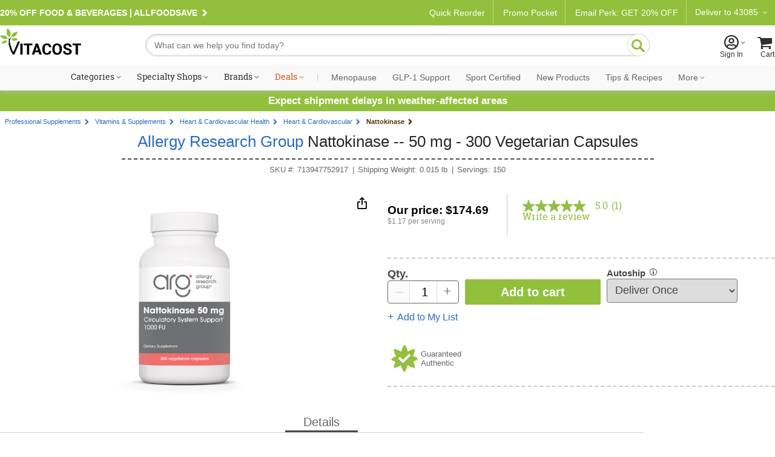

--- FILE ---
content_type: text/css
request_url: https://asset.gomoxie.solutions/concierge/vitacost/widgets/1747950088401/desktop.css
body_size: 2998
content:
#concierge-shared-storage{display:none;border:none;height:0px;width:0px}#concierge{text-align:left}#concierge td{vertical-align:middle;text-align:left;font-weight:normal}#concierge table{border:0;border-collapse:collapse;border-spacing:0;empty-cells:show;font-size:100%}#concierge *{-webkit-box-sizing:border-box;-moz-box-sizing:border-box;box-sizing:border-box;transition:none}#concierge div,#concierge dl,#concierge dt,#concierge dd,#concierge ul,#concierge ol,#concierge li,#concierge h1,#concierge h2,#concierge h3,#concierge h4,#concierge h5,#concierge h6,#concierge pre,#concierge code,#concierge form,#concierge fieldset,#concierge legend,#concierge input,#concierge textarea,#concierge p,#concierge blockquote,#concierge th,#concierge tr,#concierge td{margin:0;padding:0;border-bottom:none;border-right:none;border-left:none;border-top:none}#concierge table{border-collapse:collapse;border-spacing:0;background-color:transparent}#concierge #concierge-widgets table{width:100%;height:100%}#concierge li{width:100%;height:100%}#concierge .con_tab_text{color:#ffffff;line-height:1.5}#concierge fieldset,#concierge img{border:0}#concierge address,#concierge caption,#concierge cite,#concierge code,#concierge dfn,#concierge em,#concierge strong,#concierge th,#concierge var{font-style:normal;font-weight:normal}#concierge ol,#concierge ul{list-style:none}#concierge caption,#concierge th{text-align:left}#concierge h1{font-family:Droid, sans-serif}#concierge h2,#concierge h3,#concierge h4,#concierge h5,#concierge h6{font-size:100%;font-weight:normal}#concierge q:before,#concierge q:after{content:''}#concierge abbr,#concierge acronym{border:0;font-variant:normal}#concierge sup{vertical-align:text-top}#concierge sub{vertical-align:text-bottom}#concierge input,#concierge textarea,#concierge select{font-family:inherit;font-size:inherit;font-weight:inherit}#concierge input,#concierge textarea,#concierge select{*font-size:100%}#concierge legend{color:#000}#concierge svg{display:inline}#concierge{position:fixed;height:50px;width:50px;z-index:1000000;font-family:Source Sans Pro, Helvetica Neue, Arial;font-size:14px;-webkit-tap-highlight-color:rgba(255,0,0,0)}#concierge.position-method-javascript{position:absolute}#concierge path{stroke:currentColor;fill:currentColor}#concierge g{stroke:currentColor;fill:currentColor}#concierge polygon{stroke:currentColor;fill:currentColor}#concierge .con-icon,#concierge #concierge-tab{background-color:#92C03C;border-radius:50%;border:0;color:#fff;height:50px;width:50px;padding:0;cursor:pointer}#concierge .con-icon:disabled{cursor:default}#concierge .con-icon:focus,#concierge #concierge-tab:focus{outline:none}#concierge .con-icon{position:relative;z-index:100000;box-shadow:rgba(0,0,0,0.2) 2px 4px 2px}#concierge #concierge-tab.con-pressed{box-shadow:inset rgba(0,0,0,0.4) 0 10px 20px}#concierge.con-top #concierge-tab.con-presset{top:0}#concierge.con-bottom #concierge-tab.con-presset{bottom:0}#concierge #concierge-tab{position:absolute;right:0;z-index:100001;box-shadow:rgba(0,0,0,0.3) 2px 4px 2px}#concierge #concierge-tab svg,#concierge .con-icon svg{width:50%;height:50%;vertical-align:middle}#concierge #concierge-tab:focus,#concierge-widgets ul li:focus{outline:none}#concierge.con-top #concierge-tab{top:0}#concierge.con-bottom #concierge-tab{bottom:0}#concierge{-webkit-user-select:none;user-select:none}#concierge.single-channel #concierge-tab{display:none}#concierge.single-channel.con-top #concierge-widgets{top:0}#concierge.single-channel.con-bottom #concierge-widgets{bottom:0}#concierge.single-channel #concierge-widgets ul li{margin-top:0;margin-bottom:0}#concierge-widgets{position:absolute;right:0;width:50px;z-index:100000;-webkit-tap-highlight-color:rgba(255,0,0,0)}#concierge.con-top #concierge-widgets{top:50px}#concierge.con-bottom #concierge-widgets{bottom:50px}#concierge-widgets ul{list-style-type:none;padding:0;position:relative}#concierge-widgets ul li{position:relative;margin-top:15px;margin-bottom:15px;z-index:100000;color:#fff}#concierge.con-top #concierge-widgets.con-animating ul li:first-of-type{margin-top:0px}#concierge-widgets ul li.con-pressed .con-icon:enabled{top:1px;opacity:.6;box-shadow:inset rgba(0,0,0,0.4) 0 10px 20px}#concierge-widgets.con-animating{overflow-y:hidden}#conciege.con-top #concierge-widgets.con-animating{top:20px}#conciege.con-bottom #concierge-widgets.con-animating{bottom:20px}#concierge.con-closed #concierge-widgets{display:none}#concierge.con-open #concierge-widgets{display:block}#con-notification.con-active{display:inline-block;width:300px}#con-notification.con-inactive{display:none}#con-notification div.con-notification-content{margin:10px}#con-notification div.con-notification-icon{border-radius:32px;height:64px;width:64px;float:left;margin-right:10px;margin-bottom:10px}#con-notification div.con-notification-calltoaction{margin-top:10px;font-weight:bold;color:#92C03C;cursor:pointer;overflow:hidden;white-space:nowrap;text-overflow:ellipsis}#con-notification div.con-notification-helptext{position:absolute;left:-10000px;top:auto;width:1px;height:1px;overflow:hidden}#concierge #con-notification{position:absolute;vertical-align:top;right:75px;width:300px;border:solid 1px #92C03C;border-radius:4px;background-color:#ffffff;z-index:1000000}#concierge.con-top #con-notification{top:0}#concierge.con-bottom #con-notification{bottom:0}#concierge #con-notification .con-notch{position:absolute;right:-10px;border-top:10px solid transparent;border-bottom:10px solid transparent;border-left:10px solid #92C03C}#concierge.con-top #con-notification .con-notch{top:15px}#concierge.con-bottom #con-notification .con-notch{bottom:15px}#concierge #con-notification.free-floating .con-notch{display:none}#concierge #con-notification .con-notch-inner{position:absolute;top:-10px;right:1px;border-top:10px solid transparent;border-bottom:10px solid transparent;border-left:10px solid #ffffff}#con-notification .concierge-notification-title{margin:3px;height:40px;line-height:40px;vertical-align:middle;padding-left:7px;padding-right:30px;background-color:#92C03C;color:#fff;font-size:14px;text-transform:none;background-image:none;overflow:hidden;text-overflow:ellipsis;font-weight:normal}#con-notification .con-x{position:absolute;top:14px;right:14px;width:16px;height:16px;border:0;background-color:transparent;padding:0}#con-notification .con-x svg{color:#fff}#concierge #concierge-widget-area .con-notch{position:absolute;right:-12px;border-top:10px solid transparent;border-bottom:10px solid transparent;border-left:10px solid #92C03C}#concierge.con-top #concierge-widget-area .con-notch{top:15px}#concierge.con-bottom #concierge-widget-area .con-notch{bottom:15px}#concierge #concierge-widget-area.free-floating .con-notch{display:none}#concierge #concierge-widget-area .con-notch-inner{position:absolute;top:-10px;right:2px;border-top:10px solid transparent;border-bottom:10px solid transparent;border-left:10px solid #ffffff}#concierge #concierge-widget-area{position:absolute;right:75px;height:454px;width:308px;display:none;padding:2px;z-index:100002;background-color:#ffffff;border:solid 2px #92C03C;box-shadow:rgba(0,0,0,0.3) 0px 0px 20px;-webkit-border-radius:5px 5px 5px 5px;-moz-border-radius:5px 5px 5px 5px;-o-border-radius:5px 5px 5px 5px;border-radius:5px 5px 5px 5px}.is-dragging{opacity:.4}#concierge-widget-area.moveable-widget,#concierge-widget-area.moveable-widget .concierge-drag-handle{pointer-events:auto;cursor:move}#concierge.hide-moxie #concierge-widget-area{height:410px}#concierge.con-top #concierge-widget-area{top:0}#concierge.con-bottom #concierge-widget-area{bottom:0}#concierge #concierge-widget-area.con-open{display:inline-block}#concierge .con-notification-body{color:#000;word-wrap:break-word}#concierge #concierge-widget-area>.concierge-widget>.concierge-widget-header .con-widget-title{font-size:14px}#concierge #concierge-widget-area>.concierge-widget>.concierge-widget-header .con-widget-icon{width:16px;height:16px;top:11px;left:2px}#concierge-iframe-cover{display:none;z-index:100000}#concierge #concierge-widget-area iframe.widget-content,#concierge #concierge-widget-area #concierge-iframe-cover.widget-content{position:absolute;top:40px}#concierge.hide-moxie iframe.widget-content,#concierge.hide-moxie #concierge-iframe-cover.widget-content{height:calc(100% - 40px)}#concierge-widget-area .widget-content{height:100%}#concierge div.con-notification-icon ~ div{margin-left:74px}#concierge div.con-notification-icon:empty ~ div{margin-left:0}#concierge-widget-area>.concierge-widget>.concierge-widget-header .con-close-widget{position:absolute;top:10px;right:10px;width:20px;height:20px;color:#fff;border:0;background-color:transparent;padding:0}#concierge #concierge-tab.highlight{outline:rgba(0,60,255,0.25) solid 1px !important}/*!
 * animate.css - https://animate.style/
 * Version - 4.1.1
 * Licensed under the Hippocratic License 2.1 - http://firstdonoharm.dev
 *
 * Copyright (c) 2021 Animate.css
 */:root{--animate-duration: .5s;--animate-delay: 1s;--animate-repeat: 1}.animate__animated{-webkit-animation-duration:1s;animation-duration:1s;-webkit-animation-duration:var(--animate-duration);animation-duration:var(--animate-duration);-webkit-animation-fill-mode:both;animation-fill-mode:both}@media print, (prefers-reduced-motion: reduce){.animate__animated{-webkit-animation-duration:1ms !important;animation-duration:1ms !important;-webkit-transition-duration:1ms !important;transition-duration:1ms !important;-webkit-animation-iteration-count:1 !important;animation-iteration-count:1 !important}.animate__animated[class*='Out']{opacity:0}}@-webkit-keyframes fadeInDown{from{opacity:0;-webkit-transform:translate3d(0, -40%, 0);transform:translate3d(0, -40%, 0)}to{opacity:1;-webkit-transform:translate3d(0, 0, 0);transform:translate3d(0, 0, 0)}}@keyframes fadeInDown{from{opacity:0;-webkit-transform:translate3d(0, -40%, 0);transform:translate3d(0, -40%, 0)}to{opacity:1;-webkit-transform:translate3d(0, 0, 0);transform:translate3d(0, 0, 0)}}.animate__fadeInDown{-webkit-animation-name:fadeInDown;animation-name:fadeInDown}@-webkit-keyframes fadeOutUp{from{opacity:1}to{opacity:0;-webkit-transform:translate3d(0, -40%, 0);transform:translate3d(0, -40%, 0)}}@keyframes fadeOutUp{from{opacity:1}to{opacity:0;-webkit-transform:translate3d(0, -40%, 0);transform:translate3d(0, -40%, 0)}}.animate__fadeOutUp{-webkit-animation-name:fadeOutUp;animation-name:fadeOutUp}#be-frame.be-frame-minimized,.be-hidden,#be-chat-container{display:none !important}#be-frame.be-frame-default{margin:0px !important}#be-chat-container.init{display:block !important}.be-guide-frame{border-radius:8px !important}@media only screen and (resolution >= 3x){#concierge.con-open-widget.con-right{right:0 !important}#concierge.con-open-widget.con-left{left:0 !important}#concierge.con-open-widget.con-top{top:0 !important}#concierge.con-open-widget.con-bottom{bottom:0 !important}#concierge.con-right #concierge-widget-area{right:0px !important}#concierge.con-left #concierge-widget-area{left:0px !important}#concierge.con-top #concierge-widget-area{top:0px !important}#concierge.con-bottom #concierge-widget-area{bottom:0px !important}#concierge #concierge-widget-area.con-open,#concierge #concierge-widget-area.con-animating{display:block;position:absolute;width:100vw;height:100vh;border-width:0;padding:0;opacity:1}#concierge #concierge-widget-area .concierge-widget-footer{display:none}#concierge #concierge-widget-area>.concierge-widget>.widget-content{height:calc(100% - 40px)}}#concierge-widget-area .concierge-widget{display:none;position:relative;height:100%}#concierge-widget-area .concierge-widget.con-active{display:block}#concierge-widget-area>.concierge-widget>.widget-content{position:relative;height:calc(100% - 60px);width:100%}#concierge-widget-area .widget-content{width:100%}#concierge-widget-area>.concierge-widget>.concierge-widget-header{position:relative;width:100%;height:40px;z-index:1;background-color:#92C03C;display:none}#concierge-widget-area>.concierge-widget.con-active>.concierge-widget-header{display:block}#concierge-widget-area>.concierge-widget>.concierge-widget-header .con-widget-title-section{position:relative;display:inline-block;margin-left:10px}#concierge-widget-area>.concierge-widget>.concierge-widget-header .con-widget-title-section:focus{padding:0}#concierge-widgets ul li.highlight{outline:rgba(0,60,255,0.25) solid 1px;padding:0}#concierge-widget-area>.concierge-widget>.concierge-widget-header .con-widget-title{padding-top:4px;height:32px;line-height:32px;vertical-align:top;background-color:#92C03C;color:#fff;font-size:14px;font-family:'Droid Sans', 'Helvetica Neue', Helvetica, Arial, sans-serif;text-align:left;display:inline-block}#concierge-widget-area>.concierge-widget>.concierge-widget-header .con-widget-icon{width:20px;height:20px;color:#fff;display:inline-block;position:relative;top:9px;cursor:pointer}#concierge-widget-area>.concierge-widget>.concierge-widget-header .con-widget-icon svg{width:100%;height:100%;stroke-width:0}#concierge-widget-area>.concierge-widget>.concierge-widget-header .con-widget-icon svg polygon{fill:#fff}#concierge-widget-area>.concierge-widget>.concierge-widget-header .con-widget-icon:empty{display:none}#concierge-widget-area>.concierge-widget>.concierge-widget-header .con-close-area{position:absolute;right:0px;top:0px;height:100%;width:50px;cursor:pointer}#concierge-widget-area>.concierge-widget>.concierge-widget-header .con-close-widget polygon{fill:#fff}#concierge-widget-area .concierge-widget-footer{position:absolute;bottom:0px;width:100%;height:20px;text-align:center;overflow-y:hidden;line-height:16px;background-color:#92C03C}#concierge-widget-area .concierge-widget-footer svg{height:14px;color:#fff;width:44px;margin-top:3px}#concierge-widget-area .powered{color:#fff;font-size:7.5pt;vertical-align:top}#concierge-widget-area .clickable-title{cursor:pointer}#concierge #concierge-widget-area{width:358px;height:474px}#concierge .widget-frame-wrapper-scroll{width:100% !important}h2.con-widget-title{width:auto}


--- FILE ---
content_type: application/javascript;charset=utf-8
request_url: https://api.bazaarvoice.com/data/products.json?passkey=pgtdnhg3w0npen2to8bo3bbqn&apiversion=5.5&displaycode=4595-en_us&filter=id%3Aeq%3A29240&limit=1&callback=bv_351_30142
body_size: 245
content:
bv_351_30142({"Limit":1,"Offset":0,"TotalResults":1,"Locale":"en_US","Results":[{"AttributesOrder":["AVAILABILITY","GTIN14"],"Attributes":{"AVAILABILITY":{"Id":"AVAILABILITY","Values":[{"Value":"True","Locale":null}]},"GTIN14":{"Id":"GTIN14","Values":[{"Value":"00713947752917","Locale":null}]}},"Description":"NSK-SD\u2122. Isolated purified and encapsulated nattokinase an enzyme derived from boiled soybeans and Bacillus subtilis natto. Nattokinase NSK-SD\u00AE was the first nattokinase introduced into the US market and it has established standardization and quality levels for all nattokinase with comprehensive safety studies and proven potency. It is vegetarian non-irradiated and free of vitamin K2. NSK-SD\u00AE has two Japanese and three U.S. patents and is recognized by the JHFA (Japan Health and Nutrition Food Authorization) and JNKA (Japan Nattokinase Association) as authentic nattokinase. Each batch is tested to ensure potency. NSK-SD\u00AE is a trademark of Japan BioScience Laboratory.","ManufacturerPartNumbers":["713947752917"],"UPCs":["713947752917"],"Name":"Allergy Research Group Nattokinase -- 50 mg - 300 Vegetarian Capsules","ImageUrl":"https://www.vitacost.com/Images/Products/100/Allergy-Research-Group/Allergy-Research-Group-Nattokinase-713947752917.jpg","Id":"29240","CategoryId":"1006555","BrandExternalId":"dircze8tg3lm2ao7eeakvwp3v","Brand":{"Id":"dircze8tg3lm2ao7eeakvwp3v","Name":"Allergy Research Group"},"Active":true,"ProductPageUrl":"https://www.vitacost.com/allergy-research-group-nattokinase-50-mg-300-vegetarian-capsules","Disabled":false,"FamilyIds":[],"ISBNs":[],"QuestionIds":[],"EANs":[],"StoryIds":[],"ModelNumbers":[],"ReviewIds":[]}],"Includes":{},"HasErrors":false,"Errors":[]})

--- FILE ---
content_type: application/javascript;charset=utf-8
request_url: https://api.bazaarvoice.com/data/batch.json?passkey=pgtdnhg3w0npen2to8bo3bbqn&apiversion=5.5&displaycode=4595-en_us&resource.q0=products&filter.q0=id%3Aeq%3A29240&stats.q0=reviews&filteredstats.q0=reviews&filter_reviews.q0=contentlocale%3Aeq%3Aen_US&filter_reviewcomments.q0=contentlocale%3Aeq%3Aen_US&resource.q1=reviews&filter.q1=isratingsonly%3Aeq%3Afalse&filter.q1=productid%3Aeq%3A29240&filter.q1=contentlocale%3Aeq%3Aen_US&sort.q1=submissiontime%3Adesc&stats.q1=reviews&filteredstats.q1=reviews&include.q1=authors%2Cproducts%2Ccomments&filter_reviews.q1=contentlocale%3Aeq%3Aen_US&filter_reviewcomments.q1=contentlocale%3Aeq%3Aen_US&filter_comments.q1=contentlocale%3Aeq%3Aen_US&limit.q1=8&offset.q1=0&limit_comments.q1=3&callback=BV._internal.dataHandler0
body_size: 1884
content:
BV._internal.dataHandler0({"Errors":[],"BatchedResultsOrder":["q1","q0"],"HasErrors":false,"TotalRequests":2,"BatchedResults":{"q1":{"Id":"q1","Limit":8,"Offset":0,"TotalResults":1,"Locale":"en_US","Results":[{"Id":"36118417","CID":"cb93cf3f-1dc8-5b04-a785-4bcf2ded946e","SourceClient":"vitacost","LastModeratedTime":"2018-08-22T19:45:25.000+00:00","LastModificationTime":"2024-09-26T05:46:46.000+00:00","ProductId":"29240","OriginalProductName":"Allergy Research Group Nattokinase -- 50 mg - 300 Vegetarian Capsules","CampaignId":"BV_RATING_SUMMARY_ZERO_REVIEWS","ContextDataValuesOrder":["Age","Gender"],"UserLocation":"Anoka, MN","AuthorId":"@44f884e9704fc003146f2bfaae477f1a7d4cccf3e2ceb88a54e9f189b5515c79@","ContentLocale":"en_US","IsFeatured":false,"TotalInappropriateFeedbackCount":0,"TotalClientResponseCount":0,"TotalCommentCount":0,"Rating":5,"IsRatingsOnly":false,"IsRecommended":true,"Helpfulness":1.0,"TotalFeedbackCount":1,"TotalNegativeFeedbackCount":0,"TotalPositiveFeedbackCount":1,"ModerationStatus":"APPROVED","SubmissionId":"emjil9ifnjwnx9jdznhlsetb5","SubmissionTime":"2014-04-22T20:07:30.000+00:00","ReviewText":"I've used this product as well as NattoZyme. I find this product of equal value. Usually this product is around the same price as NattoZyme just not lately.","Title":"I recommend this product","UserNickname":"Kahtra","ContextDataValues":{"Age":{"Value":"55_64","Id":"Age"},"Gender":{"Value":"Female","Id":"Gender"}},"Photos":[],"InappropriateFeedbackList":[],"ClientResponses":[],"SecondaryRatingsOrder":[],"Videos":[],"Pros":null,"CommentIds":[],"SecondaryRatings":{},"BadgesOrder":[],"AdditionalFieldsOrder":[],"Cons":null,"TagDimensionsOrder":[],"AdditionalFields":{},"TagDimensions":{},"Badges":{},"ProductRecommendationIds":[],"IsSyndicated":false,"RatingRange":5}],"Includes":{"Products":{"29240":{"AttributesOrder":["AVAILABILITY","GTIN14"],"Attributes":{"AVAILABILITY":{"Id":"AVAILABILITY","Values":[{"Value":"True","Locale":null}]},"GTIN14":{"Id":"GTIN14","Values":[{"Value":"00713947752917","Locale":null}]}},"Description":"NSK-SD\u2122. Isolated purified and encapsulated nattokinase an enzyme derived from boiled soybeans and Bacillus subtilis natto. Nattokinase NSK-SD\u00AE was the first nattokinase introduced into the US market and it has established standardization and quality levels for all nattokinase with comprehensive safety studies and proven potency. It is vegetarian non-irradiated and free of vitamin K2. NSK-SD\u00AE has two Japanese and three U.S. patents and is recognized by the JHFA (Japan Health and Nutrition Food Authorization) and JNKA (Japan Nattokinase Association) as authentic nattokinase. Each batch is tested to ensure potency. NSK-SD\u00AE is a trademark of Japan BioScience Laboratory.","ManufacturerPartNumbers":["713947752917"],"UPCs":["713947752917"],"Name":"Allergy Research Group Nattokinase -- 50 mg - 300 Vegetarian Capsules","ImageUrl":"https://www.vitacost.com/Images/Products/100/Allergy-Research-Group/Allergy-Research-Group-Nattokinase-713947752917.jpg","Id":"29240","CategoryId":"1006555","BrandExternalId":"dircze8tg3lm2ao7eeakvwp3v","Brand":{"Id":"dircze8tg3lm2ao7eeakvwp3v","Name":"Allergy Research Group"},"Active":true,"ProductPageUrl":"https://www.vitacost.com/allergy-research-group-nattokinase-50-mg-300-vegetarian-capsules","Disabled":false,"ModelNumbers":[],"EANs":[],"StoryIds":[],"FamilyIds":[],"ISBNs":[],"QuestionIds":[],"ReviewIds":[],"ReviewStatistics":{"FirstSubmissionTime":"2014-04-22T20:07:30.000+00:00","LastSubmissionTime":"2014-04-22T20:07:30.000+00:00","RatingsOnlyReviewCount":0,"FeaturedReviewCount":0,"AverageOverallRating":5.0,"NotRecommendedCount":0,"RecommendedCount":1,"TotalReviewCount":1,"NotHelpfulVoteCount":0,"RatingDistribution":[{"RatingValue":5,"Count":1}],"HelpfulVoteCount":1,"ContextDataDistribution":{},"ContextDataDistributionOrder":[],"SecondaryRatingsAverages":{},"SecondaryRatingsAveragesOrder":[],"TagDistributionOrder":[],"OverallRatingRange":5,"TagDistribution":{},"IntelligentTrustMarkDisplayEligible":true},"TotalReviewCount":1,"FilteredReviewStatistics":{"FirstSubmissionTime":"2014-04-22T20:07:30.000+00:00","LastSubmissionTime":"2014-04-22T20:07:30.000+00:00","RatingsOnlyReviewCount":0,"FeaturedReviewCount":0,"AverageOverallRating":5.0,"NotRecommendedCount":0,"RecommendedCount":1,"TotalReviewCount":1,"NotHelpfulVoteCount":0,"RatingDistribution":[{"RatingValue":5,"Count":1}],"HelpfulVoteCount":1,"ContextDataDistribution":{},"ContextDataDistributionOrder":[],"SecondaryRatingsAverages":{},"SecondaryRatingsAveragesOrder":[],"TagDistributionOrder":[],"OverallRatingRange":5,"TagDistribution":{}}}},"ProductsOrder":["29240"],"Authors":{"@44f884e9704fc003146f2bfaae477f1a7d4cccf3e2ceb88a54e9f189b5515c79@":{"Id":"@44f884e9704fc003146f2bfaae477f1a7d4cccf3e2ceb88a54e9f189b5515c79@","ContributorRank":"NONE","UserNickname":"Kahtra","LastModeratedTime":"2010-02-11T03:00:04.000+00:00","ModerationStatus":"APPROVED","SubmissionTime":"2010-02-11T00:00:55.000+00:00","ThirdPartyIds":[],"CommentIds":[],"AdditionalFieldsOrder":[],"Location":null,"ContextDataValuesOrder":[],"SecondaryRatingsOrder":[],"AnswerIds":[],"QuestionIds":[],"AdditionalFields":{},"Badges":{},"StoryIds":[],"Photos":[],"SubmissionId":null,"ContextDataValues":{},"ReviewIds":[],"BadgesOrder":[],"ProductRecommendationIds":[],"Videos":[],"Avatar":{},"SecondaryRatings":{},"ReviewStatistics":{"AverageOverallRating":5.0,"HelpfulVoteCount":3,"TotalReviewCount":2,"FirstSubmissionTime":"2014-04-22T20:07:30.000+00:00","LastSubmissionTime":"2014-12-04T22:15:47.000+00:00","NotHelpfulVoteCount":0,"FeaturedReviewCount":0,"RatingsOnlyReviewCount":0,"RatingDistribution":[{"RatingValue":5,"Count":2}],"NotRecommendedCount":0,"RecommendedCount":2,"ContextDataDistribution":{},"ContextDataDistributionOrder":[],"SecondaryRatingsAverages":{},"SecondaryRatingsAveragesOrder":[],"TagDistributionOrder":[],"OverallRatingRange":5,"TagDistribution":{}},"TotalReviewCount":2,"FilteredReviewStatistics":{"AverageOverallRating":5.0,"HelpfulVoteCount":1,"TotalReviewCount":1,"FirstSubmissionTime":"2014-04-22T20:07:30.000+00:00","LastSubmissionTime":"2014-04-22T20:07:30.000+00:00","NotHelpfulVoteCount":0,"FeaturedReviewCount":0,"RatingsOnlyReviewCount":0,"RatingDistribution":[{"RatingValue":5,"Count":1}],"NotRecommendedCount":0,"RecommendedCount":1,"ContextDataDistribution":{},"ContextDataDistributionOrder":[],"SecondaryRatingsAverages":{},"SecondaryRatingsAveragesOrder":[],"TagDistributionOrder":[],"OverallRatingRange":5,"TagDistribution":{}}}},"AuthorsOrder":["@44f884e9704fc003146f2bfaae477f1a7d4cccf3e2ceb88a54e9f189b5515c79@"]},"HasErrors":false,"Errors":[]},"q0":{"Id":"q0","Limit":10,"Offset":0,"TotalResults":1,"Locale":"en_US","Results":[{"AttributesOrder":["AVAILABILITY","GTIN14"],"Attributes":{"AVAILABILITY":{"Id":"AVAILABILITY","Values":[{"Value":"True","Locale":null}]},"GTIN14":{"Id":"GTIN14","Values":[{"Value":"00713947752917","Locale":null}]}},"Description":"NSK-SD\u2122. Isolated purified and encapsulated nattokinase an enzyme derived from boiled soybeans and Bacillus subtilis natto. Nattokinase NSK-SD\u00AE was the first nattokinase introduced into the US market and it has established standardization and quality levels for all nattokinase with comprehensive safety studies and proven potency. It is vegetarian non-irradiated and free of vitamin K2. NSK-SD\u00AE has two Japanese and three U.S. patents and is recognized by the JHFA (Japan Health and Nutrition Food Authorization) and JNKA (Japan Nattokinase Association) as authentic nattokinase. Each batch is tested to ensure potency. NSK-SD\u00AE is a trademark of Japan BioScience Laboratory.","ManufacturerPartNumbers":["713947752917"],"UPCs":["713947752917"],"Name":"Allergy Research Group Nattokinase -- 50 mg - 300 Vegetarian Capsules","ImageUrl":"https://www.vitacost.com/Images/Products/100/Allergy-Research-Group/Allergy-Research-Group-Nattokinase-713947752917.jpg","Id":"29240","CategoryId":"1006555","BrandExternalId":"dircze8tg3lm2ao7eeakvwp3v","Brand":{"Id":"dircze8tg3lm2ao7eeakvwp3v","Name":"Allergy Research Group"},"Active":true,"ProductPageUrl":"https://www.vitacost.com/allergy-research-group-nattokinase-50-mg-300-vegetarian-capsules","Disabled":false,"ModelNumbers":[],"EANs":[],"StoryIds":[],"FamilyIds":[],"ISBNs":[],"QuestionIds":[],"ReviewIds":[],"ReviewStatistics":{"FirstSubmissionTime":"2014-04-22T20:07:30.000+00:00","LastSubmissionTime":"2014-04-22T20:07:30.000+00:00","RatingsOnlyReviewCount":0,"FeaturedReviewCount":0,"AverageOverallRating":5.0,"NotRecommendedCount":0,"RecommendedCount":1,"TotalReviewCount":1,"NotHelpfulVoteCount":0,"RatingDistribution":[{"RatingValue":5,"Count":1}],"HelpfulVoteCount":1,"ContextDataDistribution":{},"ContextDataDistributionOrder":[],"SecondaryRatingsAverages":{},"SecondaryRatingsAveragesOrder":[],"TagDistributionOrder":[],"OverallRatingRange":5,"TagDistribution":{},"IntelligentTrustMarkDisplayEligible":true},"TotalReviewCount":1,"FilteredReviewStatistics":{"FirstSubmissionTime":"2014-04-22T20:07:30.000+00:00","LastSubmissionTime":"2014-04-22T20:07:30.000+00:00","RatingsOnlyReviewCount":0,"FeaturedReviewCount":0,"AverageOverallRating":5.0,"NotRecommendedCount":0,"RecommendedCount":1,"TotalReviewCount":1,"NotHelpfulVoteCount":0,"RatingDistribution":[{"RatingValue":5,"Count":1}],"HelpfulVoteCount":1,"ContextDataDistribution":{},"ContextDataDistributionOrder":[],"SecondaryRatingsAverages":{},"SecondaryRatingsAveragesOrder":[],"TagDistributionOrder":[],"OverallRatingRange":5,"TagDistribution":{}}}],"Includes":{},"HasErrors":false,"Errors":[]}},"SuccessfulRequests":2,"FailedRequests":0})